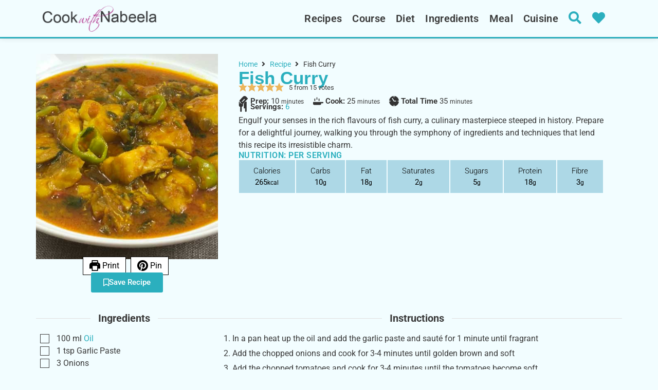

--- FILE ---
content_type: text/html
request_url: https://api.intentiq.com/profiles_engine/ProfilesEngineServlet?at=39&mi=10&dpi=936734067&pt=17&dpn=1&iiqidtype=2&iiqpcid=8b490d5a-c814-42d7-970f-b2bc2f6dcaaf&iiqpciddate=1769083771942&pcid=cae637d8-fe0a-487d-b239-d98e6aa200d7&idtype=3&gdpr=0&japs=false&jaesc=0&jafc=0&jaensc=0&jsver=0.33&testGroup=A&source=pbjs&ABTestingConfigurationSource=group&abtg=A&vrref=https%3A%2F%2Fwww.cookwithnabeela.com
body_size: 54
content:
{"abPercentage":97,"adt":1,"ct":2,"isOptedOut":false,"data":{"eids":[]},"dbsaved":"false","ls":true,"cttl":86400000,"abTestUuid":"g_35d82dbc-f679-405d-84b1-20497710ea3c","tc":9,"sid":1468819943}

--- FILE ---
content_type: text/css; charset=utf-8
request_url: https://www.cookwithnabeela.com/wp-content/uploads/elementor/css/post-5.css?ver=1762851307
body_size: 405
content:
.elementor-kit-5{--e-global-color-primary:#2BAFBE;--e-global-color-secondary:#F2FDFF;--e-global-color-text:#393939;--e-global-color-accent:#61CE70;--e-global-color-45efd26:#000000;--e-global-color-4b2f9fd:#FFFFFF;--e-global-color-910e77a:#1EB9BA;--e-global-color-e6a344b:#A2865E;--e-global-typography-primary-font-size:35px;--e-global-typography-primary-font-weight:800;--e-global-typography-primary-text-transform:uppercase;--e-global-typography-secondary-font-size:20px;--e-global-typography-secondary-font-weight:800;--e-global-typography-text-font-family:"Roboto";--e-global-typography-text-font-weight:400;--e-global-typography-accent-font-family:"Roboto";--e-global-typography-accent-font-weight:500;--e-global-typography-bebae7b-font-family:"Roboto";--e-global-typography-bebae7b-font-size:20px;--e-global-typography-bebae7b-font-weight:900;--e-global-typography-bebae7b-font-style:normal;}.elementor-kit-5 e-page-transition{background-color:#FFBC7D;}.elementor-kit-5 a{color:var( --e-global-color-primary );}.elementor-kit-5 a:hover{color:var( --e-global-color-primary );}.elementor-kit-5 h2{color:var( --e-global-color-primary );font-size:30px;font-weight:900;text-transform:uppercase;letter-spacing:0.5px;}.elementor-kit-5 h3{font-size:20px;font-weight:bold;}.elementor-section.elementor-section-boxed > .elementor-container{max-width:1140px;}.e-con{--container-max-width:1140px;}.elementor-widget:not(:last-child){margin-block-end:20px;}.elementor-element{--widgets-spacing:20px 20px;--widgets-spacing-row:20px;--widgets-spacing-column:20px;}{}h1.site-title{display:var(--page-title-display);}@media(max-width:1024px){.elementor-section.elementor-section-boxed > .elementor-container{max-width:1024px;}.e-con{--container-max-width:1024px;}}@media(max-width:767px){.elementor-kit-5{--e-global-typography-primary-font-size:30px;--e-global-typography-secondary-font-size:16px;--e-global-typography-bebae7b-font-size:13px;}.elementor-kit-5 h2{font-size:20px;}.elementor-section.elementor-section-boxed > .elementor-container{max-width:767px;}.e-con{--container-max-width:767px;}}

--- FILE ---
content_type: text/css
request_url: https://ads.adthrive.com/sites/63d16fad2f1ead037356d09f/ads.min.css
body_size: 628
content:
/* If using mobile sticky player at top center 
.adthrive-device-phone .adthrive-recipe > div {
top: 200px!important;
} */


.adthrive-ad-cls>div, .adthrive-ad-cls>iframe {
   flex-basis: auto!important;
}

.adthrive-device-desktop .adthrive-recipe, 
.adthrive-device-tablet .adthrive-recipe {
  float: right;
  clear: right;
  margin: 10px 0 10px 10px;
}

.wprm-recipe {
overflow: visible!important;
}

/* Move Mobile video player up from the bottom to avoid ad overlap */
.adthrive-collapse-mobile.adthrive-collapse-bottom-right:not(#adthrive-auto-injected-ad-container), .adthrive-collapse-mobile.adthrive-collapse-bottom-left:not(#adthrive-auto-injected-ad-container) {
margin-bottom: 80px!important;
}
/* END Mobile video adjustment */



--- FILE ---
content_type: text/plain; charset=utf-8
request_url: https://ads.adthrive.com/http-api/cv2
body_size: 3765
content:
{"om":["04897otm","0iyi1awv","0mzsmbxe","0p5m22mv","0sm4lr19","1","1011_302_56233474","1011_302_57035141","10310289136970_462615155","10310289136970_462615644","10310289136970_462615833","10310289136970_594352012","10ua7afe","11142692","11896988","12047058","12171239","12310204638_704089056","124682_657","124843_10","124844_23","124848_8","1610338926","1611092","17_24104702","1qycnxb6","1r7rfn75","1tcpldt7","201301682","201839498","202d4qe7","2132:38844376","2249:567996566","2249:600523146","2249:650628516","2249:650628523","2249:650628582","2249:662425279","2249:674673693","2249:674798650","2249:677340715","2249:691914577","2249:691925891","2249:700871522","2307:10ua7afe","2307:3p0mnojb","2307:4fk9nxse","2307:5am84p90","2307:7fmk89yf","2307:8orkh93v","2307:9t6gmxuz","2307:a1t6xdb7","2307:a7w365s6","2307:bq2rzo0o","2307:clbujs0n","2307:cv0h9mrv","2307:d3ke7h38","2307:duxvs448","2307:ebtp661f","2307:ehojwnap","2307:fphs0z2t","2307:gdh74n5j","2307:gn3plkq1","2307:h0cw921b","2307:i3i05vpz","2307:i90isgt0","2307:iiu0wq3s","2307:nzm94v28","2307:owpdp17p","2307:pe0gcg4w","2307:pi9dvb89","2307:s2ahu2ae","2307:sr32zoh8","2307:tty470r7","2307:u7p1kjgp","2307:ubjltf5y","2307:uqph5v76","2307:yuma6t5d","2307:yytee9j8","2307:zrjhj59z","2409_15064_70_86128401","2409_15064_70_86739704","242408891","242697002","246110541","248492122","25_8b5u826e","25_op9gtamy","25_ti0s3bz3","25_yi6qlg3p","2636_1101777_7764-1036199","2636_1101777_7764-1036210","2662_200562_8168483","2662_200562_8172724","2662_200562_8182931","2662_200562_8182933","2711_64_12171239","286bn7o6","28933536","2gglwanz","2ivtu6ed","2jjp1phz","2mokbgft","306_24766971","308_125203_16","308_125203_17","308_125204_12","308_125204_13","31809564","32j56hnc","33058672","33118520","33145655","3335_73_665280126","33603859","33608594","3490:CR52212688","3490:CR52223725","35715073","3658_15078_fqeh4hao","3658_15936_5am84p90","3658_15936_yuma6t5d","3658_18008_uqph5v76","3658_18008_yytee9j8","3658_236365_i3i05vpz","3658_249690_iiu0wq3s","381513943572","38339436","3LMBEkP-wis","3ZdZlFYd9iA4opJYzod3","3hkzqiet","3p0mnojb","3v2n6fcp","40209386","409_223589","409_225978","409_225988","409_227223","409_228374","409_230728","42604842","43ij8vfd","45573213","46040229","485027845327","49123012","49304284","4941614","4947806","4972638","49869013","4aqwokyz","4coijx9x","4etfwvf1","4fk9nxse","4ka7p4yr","4l7yzzlo","4qxmmgd2","51004532","51372397","51372410","51372434","51699649","522709","52321874","5316_139700_709d6e02-fb43-40a3-8dee-a3bf34a71e58","5316_139700_af6bd248-efcd-483e-b6e6-148c4b7b9c8a","5316_139700_b801ca60-9d5a-4262-8563-b7f8aef0484d","5316_139700_bd0b86af-29f5-418b-9bb4-3aa99ec783bd","5316_139700_d1c1eb88-602b-4215-8262-8c798c294115","5316_139700_e57da5d6-bc41-40d9-9688-87a11ae6ec85","53v6aquw","54779856","5510:cymho2zs","5510:ouycdkmq","5510:uer2l962","5510:ujl9wsn7","5510:wfxqcwx7","55167461","553781814","55726194","557_409_216396","557_409_216616","557_409_220139","557_409_220344","557_409_220354","557_409_228105","557_409_235268","558_93_yytee9j8","558_93_zfexqyi5","56635945","5726507757","578cf4f2-1165-42ae-8707-6f642199b336","58147757","58310259131_553781220","58310259131_553781221","588062576109","593674671","5am84p90","5l03u8j0","5nukj5da","5vb39qim","6026507537","60618611","61174524","6126589193","61524915","618576351","618876699","618980679","61900466","619089559","61932925","61945704","62187798","6226505231","6226505239","6226508011","627309156","627309159","628015148","628086965","628153053","628153173","628222860","628223277","628360579","628360582","628444259","628444439","628456310","628456382","628622163","628622166","628622175","628622241","628622244","628622247","628622250","628683371","628687043","628687157","628687463","628803013","628841673","629007394","629009180","629168001","629171196","629171202","62981400","630928655","63100589","6365_61796_784844652399","6365_61796_784880274628","63gwykf6","63t6qg56","644877544","663293668","663293761","665280126","680575923","680_99480_464327579","680_99480_685190639","680_99480_685191118","680_99480_700109379","680_99480_700109389","680_99480_700109391","680_99480_700109393","680_99480_700109399","683738007","683738706","694906156","694912939","6l5qanx0","700109383","700109389","705115263","705115442","705116861","705117050","705127202","705415296","707102854","707102936","70_85402277","74243_74_17414979","746030352908","7732580","792518230556","7969_149355_45633614","7a0tg1yi","7cmeqmw8","7fmk89yf","7qevw67b","7s82759r","7vplnmf7","7xb3th35","8168539","8172728","8172731","8172732","8172734","8172738","8172741","83443888","84578111","84578122","84578144","86434480","86509229","8666/87feac90a39a46fc478dd6042af9e7cc","86690072","86690080","86842403","8b5u826e","8orkh93v","8ul426rx","8w4klwi4","9057/211d1f0fa71d1a58cabee51f2180e38f","9309343","93_2mokbgft","9757618","98xzy0ek","9krcxphu","9nex8xyd","9rqgwgyb","9t6gmxuz","a566o9hb","a7w365s6","ag5h5euo","baxh6mrl","bd5xg6f6","bhcgvwxj","bn278v80","bpecuyjx","bpwmigtk","bq2rzo0o","c1u7ixf4","c3jn1bgj","c4h4ylg7","c75hp4ji","cqant14y","cr-39qkyn25ubwe","cr-7jvwx3kduatj","cr-9cqtwg3qw8rhwz","cr-9cqtwg3qw8ri02","cr-Bitc7n_p9iw__vat__49i_k_6v6_h_jce2vj5h_ZUFnU4yjl","cr-aav22g0subwj","cr-c5zb4r7iubwe","cr-f6puwm2x27tf1","cr-f6puwm2yu7tf1","cr-f6puwm2yw7tf1","cr-flbd4mx4uatj","cr-flbd4mx4ubwe","cr-q97t18oou9vd","cr-q97t18oouatj","cr-q97t18ooubwe","cr-q97t18ooubxe","cr-vyrrqdu4u9vd","cv0h9mrv","d7ojx13x","de66hk0y","dif1fgsg","dpjydwun","dtm79nhf","e2c76his","edkk1gna","enlhmyoh","fcn2zae1","fhon8bft","fpbj0p83","fq298eh4hao","fy5qcztw","ge4000vb","gn3plkq1","h0zwvskc","hauz7f6h","hqz7anxg","hsuwdjaw","i2aglcoy","i3298i05vpz","i3i05vpz","i3wbjzd6","i90isgt0","iiu0wq3s","ix298trvado","ixtrvado","j39smngx","jd035jgw","jr169syq","klqiditz","ksrdc5dk","kz8629zd","l2j3rq3s","lqdvaorh","mne39gsk","n3egwnq7","nmm1c7f0","np9yfx64","ofoon6ir","oj70mowv","ouycdkmq","ozdii3rw","p3lqbugu","pagvt0pd","pkydekxi","plth4l1a","pmtssbfz","pz8lwofu","q6wuoqcc","q9plh3qd","qexs87kc","qlw2vktr","qqvgscdx","quk7w53j","r747h5eh","rrlikvt1","rup4bwce","s2ahu2ae","s4s41bit","saxpac11","sr32zoh8","t4zab46q","t8qogbhp","ti0s3bz3","u690dg05","u7p1kjgp","ubjltf5y","uf7vbcrs","uhebin5g","ujl9wsn7","ujqkqtnh","uq8t4ki4","uqph5v76","uvzw7l54","uxt19cdi","uykfdhoc","veuwcd3t","wfxqcwx7","wt0wmo2s","wu5qr81l","x716iscu","xdaezn6y","xgzzblzl","xm7xmowz","xncaqh7c","y0rxpgqw","yass8yy7","yi6qlg3p","ylz2n35t","yuma6t5d","yytee9j8","zaiy3lqy","zd631qlo","zdcvm9de","zep75yl2","zfexqyi5","zrjhj59z","zs4we7u0","zw6jpag6","zwzjgvpw","zxx9uh2b","7979132","7979135"],"pmp":[],"adomains":["123notices.com","1md.org","about.bugmd.com","acelauncher.com","adameve.com","akusoli.com","allyspin.com","askanexpertonline.com","atomapplications.com","bassbet.com","betsson.gr","biz-zone.co","bizreach.jp","bubbleroom.se","bugmd.com","buydrcleanspray.com","byrna.com","capitaloneshopping.com","clarifion.com","combatironapparel.com","controlcase.com","convertwithwave.com","cotosen.com","countingmypennies.com","cratedb.com","croisieurope.be","cs.money","dallasnews.com","definition.org","derila-ergo.com","dhgate.com","dhs.gov","displate.com","easyprint.app","easyrecipefinder.co","fabpop.net","familynow.club","fla-keys.com","folkaly.com","g123.jp","gameswaka.com","getbugmd.com","getconsumerchoice.com","getcubbie.com","gowavebrowser.co","gowdr.com","gransino.com","grosvenorcasinos.com","guard.io","hero-wars.com","holts.com","instantbuzz.net","itsmanual.com","jackpotcitycasino.com","justanswer.com","justanswer.es","la-date.com","lightinthebox.com","liverrenew.com","local.com","lovehoney.com","lulutox.com","lymphsystemsupport.com","manualsdirectory.org","meccabingo.com","medimops.de","mensdrivingforce.com","millioner.com","miniretornaveis.com","mobiplus.me","myiq.com","national-lottery.co.uk","naturalhealthreports.net","nbliver360.com","nikke-global.com","nordicspirit.co.uk","nuubu.com","onlinemanualspdf.co","original-play.com","outliermodel.com","paperela.com","paradisestays.site","parasiterelief.com","peta.org","photoshelter.com","plannedparenthood.org","playvod-za.com","printeasilyapp.com","printwithwave.com","profitor.com","quicklearnx.com","quickrecipehub.com","rakuten-sec.co.jp","rangeusa.com","refinancegold.com","robocat.com","royalcaribbean.com","saba.com.mx","shift.com","simple.life","spinbara.com","systeme.io","taboola.com","tackenberg.de","temu.com","tenfactorialrocks.com","theoceanac.com","topaipick.com","totaladblock.com","usconcealedcarry.com","vagisil.com","vegashero.com","vegogarden.com","veryfast.io","viewmanuals.com","viewrecipe.net","votervoice.net","vuse.com","wavebrowser.co","wavebrowserpro.com","weareplannedparenthood.org","xiaflex.com","yourchamilia.com"]}

--- FILE ---
content_type: text/plain; charset=UTF-8
request_url: https://at.teads.tv/fpc?analytics_tag_id=PUB_17002&tfpvi=&gdpr_consent=&gdpr_status=22&gdpr_reason=220&ccpa_consent=&sv=prebid-v1
body_size: 56
content:
Yzc1YTkzOTItMmEyYy00M2RmLWE3ODMtODVhMmIyYzVlMjYzIy0zLTM=